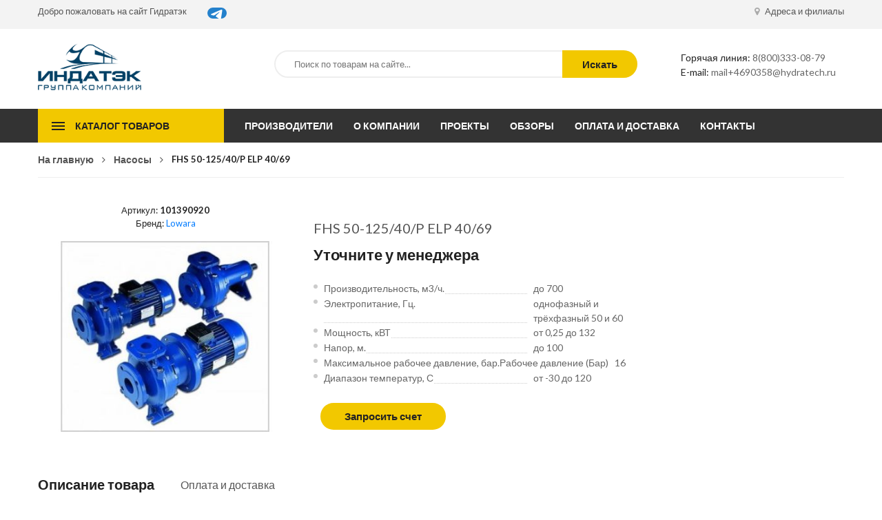

--- FILE ---
content_type: text/html; charset=UTF-8
request_url: https://hydratech.ru/product/fhs_50_125_40_p_elp_40_69/
body_size: 7353
content:
<!DOCTYPE html>
<html lang="ru">
<head>
	<meta charset="UTF-8">
	<title>FHS 50-125/40/P      ELP 40/69 - купить оптом в Москве</title>
	<meta name="description" content="FHS 50-125/40/P      ELP 40/69 - купить оптом по цене от 82643 руб. в группе компаний Индатэк в Москве, Спб, Екатеринбурге">
    
	<link rel="stylesheet" defer href="/tpl/shop/css/libs.min.css">
	<link rel="stylesheet" defer href="/tpl/shop/css/slick.css">
	<link rel="stylesheet" defer href="/tpl/shop/css/slick-theme.css">
	<link rel="stylesheet" defer href="/tpl/shop/css/menu.css">
	<link rel="stylesheet" defer href="/tpl/shop/css/jquery-ui.min.css">
	<link rel="stylesheet" defer href="/tpl/shop/css/main.css">

	<meta name="viewport" content="width=device-width, initial-scale=1"/>
	<link rel="canonical" href="https://hydratech.ru/product/fhs_50_125_40_p_elp_40_69/"/>
	<link href="https://fonts.googleapis.com/css?family=Lato:100,300,400,700,900" rel="stylesheet">
	<script>
	var page_type = 'item';
	var page_id = '2892';
	var xuid=4690358;
	</script>
</head>
<body>
		
	<header class="header">
		<div class="top-header">
			<div class="container">
				<div class="flex justify-content-between">
					<div class="welcome">
						<ul class="welcome-menu">
							<li class="welcome-item"><a href="/">Добро пожаловать на сайт Гидратэк</a></li>
							<li style="padding-left:30px;">
							<a href="https://t.me/indatech_ru" target="_blank" style="border-radius:20px;background:#2481cc;"><img src="https://indatech.pro/media/WidgetButton_LogoLarge.png"></a>
							</li>
						</ul>
					</div>
					<div class="user">
						<ul class="user-menu">
							<li>
								<a href="/contact.html">
									<span class="icon icon-font fa fa-map-marker"></span>
									Адреса и филиалы
								</a>
							
							</li>
							
						</ul>
					</div>
				</div>
			</div>
		</div>

		<div class="main-header">	
			<div class="container">
				<div class="row">
					<div class="col-lg-2 col-md-4">
						<div class="logo" style="float:left;display:inline-block;"><a href="/" style="float:left;"><img src="/images/site/logo.png" alt="logo"></a>&nbsp;</div>
						
					</div>
					<div class="col-lg-7 col-md-8">
							
						<form method="get" action="/xsearch.html" class="form-search">
						    <div class="search-box">
						        <input type="text" name="q" class="serchfield txt-livesearch" placeholder="Поиск по товарам на сайте...">
						           
						        <button class="button">Искать</button>
						    </div>
						</form>
					</div>
					<div class="col-lg-3">
						<div class="header-contacts">
							<div class="hotline"><span>Горячая линия:</span> <a href="tel:88003330879">8(800)333-08-79</a></div>
							<div class="email"><span>E-mail:</span> <a href="mailto:mail+4690358@hydratech.ru" id="copytext">mail+4690358@hydratech.ru</a></div>
						</div>
					</div>
				</div>
			</div>
		</div>
	</header>

	<header class="header-device-mobile">
	    <div class="wapper">
	        <div class="item mobile-logo">
				<a href="/"><img alt="Tools" src="/images/site/logo.png" class="_rw"></a>
			</div>
	        <div class="item mobile-search-box has-sub">
	            <a href="#">
	                <span class="icon"><i class="fa fa-search" aria-hidden="true"></i></span>
	            </a>
	            <div class="block-sub">
	                <a href="#" class="close"><i class="fa fa-times" aria-hidden="true"></i></a>
					<form method="get" action="/" class="form-search">

		                <div class="serach-box results-search">
		                    <input autocomplete="off" type="text" class="serchfield txt-livesearch" name="s" value="" placeholder="Search entire store here...">
		                </div>
	            	</form>
	            </div>
	        </div>
	        <div class="item mobile-settings-box has-sub">
	            <a href="#">
	                <span class="icon"><i class="fa fa-cog" aria-hidden="true"></i></span>
	            </a>
	            <div class="block-sub">
	                <a href="#" class="close"><i class="fa fa-times" aria-hidden="true"></i></a>
					            <div class="block-sub-item">
	                <h5 class="block-item-title">Валюта</h5>
	                            </div>
	                        </div>
	        </div>
	        <div class="item menu-bar">
	            <a class="menu-toggle mobile-navigation" href="#menu">
	                <span class="icon">
	                    <span></span>
	                    <span></span>
	                    <span></span>
	                </span>
	            </a>
	        </div>
	    </div>
	</header>
	<div class="main-menu">
		<div class="container">
			<div class="flex">
				<div class="open-menu">
					<button type="button">Каталог товаров</button>
					<ul class="open-categories">
						<li>
	<a href="/pumps/pumps_slurry/">
		<span class="icon"><img src="/media/icons/2258.png" alt="icon"></span>
		Насосы шламовые
	</a>
</li>
<li>
	<a href="/pumps/pumps_high_pressure_pumps_and_pumps/">
		<span class="icon"><img src="/media/icons/2290.png" alt="icon"></span>
		Высоконапорные насосы и помпы
	</a>
</li>
<li>
	<a href="/pumps/pumps_borehole/">
		<span class="icon"><img src="/media/icons/2259.png" alt="icon"></span>
		Насосы скважинные
	</a>
</li>
<li>
	<a href="/pumps/pumps_semi_submersible/">
		<span class="icon"><img src="/media/icons/2263.png" alt="icon"></span>
		Насосы полупогружные
	</a>
</li>
<li>
	<a href="/pumps/pumps_drainage/">
		<span class="icon"><img src="/media/icons/2267.png" alt="icon"></span>
		Насосы дренажные
	</a>
</li>
<li>
	<a href="/pumps/pumps_submersible/">
		<span class="icon"><img src="/media/icons/2264.png" alt="icon"></span>
		Насосы погружные
	</a>
</li>
<li>
	<a href="/pumps/pumps_well/">
		<span class="icon"><img src="/media/icons/2266.png" alt="icon"></span>
		Насосы колодезные
	</a>
</li>
<li>
	<a href="/pumps/pumps_propeller/">
		<span class="icon"><img src="/media/icons/2262.png" alt="icon"></span>
		Насосы пропеллерные
	</a>
</li>
<li>
	<a href="/pumps/pumps_pump_control_systems/">
		<span class="icon"><img src="/media/icons/2291.png" alt="icon"></span>
		Системы управления насосами
	</a>
</li>


<li class="has-drop">
	<a href="/equipment/">
		<span class="icon"><img src="/media/icons/2272.png" alt="icon"></span>
		Гидравлическое оборудование
	</a>
	<div class="drop-menu">
		<div class="left-column">
			<ul><li><a href="/equipment/equipment_water_pump/">Помпа</a></li><li><a href="/equipment/equipment_saws/">Пилы</a></li><li><a href="/equipment/equipment_perforator/">Перфоратор</a></li><li><a href="/equipment/equipment_jackhammer/">Молоток отбойный</a></li><li><a href="/equipment/equipment_concrete_finishing_machine/">Машина бетоноотделочная</a></li><li><a href="/equipment/equipment_pile_driver/">Копер для забивки</a></li><li><a href="/equipment/equipment_cavitation_cleaning/">Кавитационная очистка</a></li><li><a href="/equipment/equipment_compaction_tool/">Инструмент для уплотнения</a></li></ul>
		</div>
		<div class="right-column pt-none">
			<ul><li><a href="/equipment/equipment_pillar_pull/">Вытягиватель столбов</a></li><li><a href="/equipment/equipment_tamper_rammer/">Вибротрамбовка</a></li><li><a href="/equipment/equipment_rake/">Виброрейка</a></li><li><a href="/equipment/equipment_vibrating_plate/">Виброплита</a></li><li><a href="/equipment/equipment_vibrator/">Вибраторы строительные</a></li><li><a href="/equipment/equipment_petrol_cutter/">Бензорез</a></li><li><a href="/equipment/equipment_automatic_fire_extinguishing_systems/">Автоматические системы пожаротушения</a></li></ul>
		</div>				
	</div>
</li>


					</ul>
				</div>

				<!-- Vertical menu -->
				<nav>
					<ul class="vertical-menu">
						<li><a href="/brand/">Производители</a></li>
						<li><a href="/about.html">О компании</a></li>
						<li><a href="/projects/">Проекты</a></li>
						<li><a href="/stati_i_obzoryi">Обзоры</a></li>
						<li><a href="/pay.html">Оплата и доставка</a></li>
						<li><a href="/contact.html">Контакты</a></li>
					</ul>
				</nav>


			</div>
		</div>
	</div>
	
	
	<section class="page-item">
		<div class="container">
			<div class="row">
				<div class="col-12">
					<div class="breadcrumbs"><ul><li><a href="/">На главную</a></li><li><a href="/pumps/">Насосы</a></li><li>FHS 50-125/40/P      ELP 40/69 </li></ul></div>
				</div>
				
				<div class="col-lg-12 content">

					
					<div class="product-details">
						<div class="flex">
							<div class="col-left"><p align="center">Артикул: <b id="itemsku">101390920</b><br>Бренд: <a href="/brand/lowara/">Lowara</a></p>
							
								<div class="product-details_photos">
									<div class="product-details_img">
									
										<div class="item">
										
										<img id="itemimage" src="/images/products/400x300/00-00219885_1.jpegitok34emYwDU_116.jpg"></div>
								
									</div>
								</div>
								
								
							</div>
							<div class="col-right">
								
							
								<h1 class="product-title">FHS 50-125/40/P      ELP 40/69</h1>
								
								<div class="product-price" id="itemprice" data-price="0">
									Уточните у менеджера
									<div class="availability"><span></span></div>
								</div>
								<br/>
								<ul class="more-info"><li><div class="info-name"><span>Производительность, м3/ч.</span></div><div class="info-value">до 700</div></li><li><div class="info-name"><span>Электропитание, Гц.</span></div><div class="info-value">однофазный и трёхфазный 50 и 60</div></li><li><div class="info-name"><span>Мощность, кВТ</span></div><div class="info-value">от 0,25  до 132</div></li><li><div class="info-name"><span>Напор, м.</span></div><div class="info-value">до 100</div></li><li><div class="info-name"><span>Максимальное рабочее давление, бар.Рабочее давление (Бар)</span></div><div class="info-value">16</div></li><li><div class="info-name"><span>Диапазон температур, С</span></div><div class="info-value">от -30 до 120</div></li></ul>
								


								

								<div class="addcart">
								
									
									<button class="btn-link" data-action="check_order">Запросить счет</button>
								</div>
							</div>
						</div>

						<div class="tabs">
							<ul class="tabs-caption">
								<li class="active">Описание товара</li>
								<li>Оплата и доставка</li>
							</ul>

							<div class="tabs-content active">
								Корпус насоса изготовлен из чугуна, рабочее колесо изготовлено из нержавеющей стали AISI 316L, выполненное по технологии лазерной сварки.Подходят для перекачивания горячих и холодных, умеренно агрессивных жидкостей.Варианты исполнения консольных насосов из чугуна серии FHFHE - моноблочный насос с удлиненным валом двигателя;FHS - моноблочный насос с жёсткой муфтой и стандартным двигателем;FHF - с гибкой муфтой, опорой, на раме и со стандартным двигателем в соответствии с нормами EN 733 – DIN 24255.ХарактеристикиПодача: до 700 м³/чНапор: до 100 мЭлектропитание: однофазный и трёхфазный 50 и 60 ГцМощность: от 0,25 кВт до 132 кВт##Максимальное рабочее давление 16 барТемпература перекачиваемой жидкости: от -30 °C до 120 °CПрименениеЧистая вода в ЖКХЧистая вода в промышленностиИрригация в сельском хозяйстве. Водоканалы, муниципальные нужды – Чистая водаДополнительная информация:  бытовые насосы, промышленные насосы.
							</div>

						
							<div class="tabs-content shipping">
								<p>Бесплатная доставка по РФ при заказе от 50 000 р.
</p><p>
Компания ООО «Индатэк» работает с юридическими лицами по всей территории России. Каждый день мы осуществляем доставку заказов от Калининграда до Владивостока. Вместе с отгруженным товаром, клиент получает бухгалтерские и гарантийные документы на 12 месяцев. По желанию, вы можете продлить срок гарантии. </p> 
							</div>
						</div>
					</div>
					<h2 class="like-title"><span>Похожие товары</span></h2>
	<div class="like-products">
		<div class="like-item">
	<div class="products-item">
		<div class="products-inner">
			<div class="products-img">
				<img src="/images/products/400x300/00-00220305_1.jpgitokhWltQVCm_167.jpg" alt="name" title="name">
			</div>
			<div class="products-price">
				Уточняйте у менеджера руб.
			</div>
			<div class="products-name">
				<a href="/product/nasos_skvajinnyiy_na_4_dyuyma_lowara_gs_104071260/">
					Насос скважинный на 4 дюйма Lowara gs (104071260)
					<i class="click-area"></i>
				</a>
			</div>
			<div class="products-bottom">
				<a href="javascript:;" class="btn-link">Положить в корзину</a>
			</div>
		</div>
	</div>
</div><div class="like-item">
	<div class="products-item">
		<div class="products-inner">
			<div class="products-img">
				<img src="/images/products/400x300/00-00223076_1.jpegitoknQY-jq23_114.jpg" alt="name" title="name">
			</div>
			<div class="products-price">
				Уточняйте у менеджера руб.
			</div>
			<div class="products-name">
				<a href="/product/nasos_polupogrujnoy_mnogostupenchatyiy_lowara_svi_vertikalnyiy_s_gidravlicheskoy_chastyu_10435107j/">
					Насос полупогружной многоступенчатый Lowara svi вертикальный с гидравлической частью (10435107J)
					<i class="click-area"></i>
				</a>
			</div>
			<div class="products-bottom">
				<a href="javascript:;" class="btn-link">Положить в корзину</a>
			</div>
		</div>
	</div>
</div><div class="like-item">
	<div class="products-item">
		<div class="products-inner">
			<div class="products-img">
				<img src="/images/products/400x300/00-00224000_1.jpegitoknQY-jq23_625.jpg" alt="name" title="name">
			</div>
			<div class="products-price">
				Уточняйте у менеджера руб.
			</div>
			<div class="products-name">
				<a href="/product/nasos_polupogrujnoy_mnogostupenchatyiy_lowara_svi_vertikalnyiy_s_gidravlicheskoy_chastyu_10737107j/">
					Насос полупогружной многоступенчатый Lowara svi вертикальный с гидравлической частью (10737107J)
					<i class="click-area"></i>
				</a>
			</div>
			<div class="products-bottom">
				<a href="javascript:;" class="btn-link">Положить в корзину</a>
			</div>
		</div>
	</div>
</div><div class="like-item">
	<div class="products-item">
		<div class="products-inner">
			<div class="products-img">
				<img src="/images/products/400x300/00-00219419_1.jpegitokpxPcy1SO_167.jpg" alt="name" title="name">
			</div>
			<div class="products-price">
				Уточняйте у менеджера руб.
			</div>
			<div class="products-name">
				<a href="/product/fce_50_160_30_p_elp_23_40/">
					FCE 50-160/30/P      ELP 23/40
					<i class="click-area"></i>
				</a>
			</div>
			<div class="products-bottom">
				<a href="javascript:;" class="btn-link">Положить в корзину</a>
			</div>
		</div>
	</div>
</div><div class="like-item">
	<div class="products-item">
		<div class="products-inner">
			<div class="products-img">
				<img src="/images/products/400x300/00-00221671_1.jpegitokSQXB9EQr_412.jpg" alt="name" title="name">
			</div>
			<div class="products-price">
				Уточняйте у менеджера руб.
			</div>
			<div class="products-name">
				<a href="/product/she_40_125_11_a_elp_23_40/">
					SHE 40-125/11/A      ELP 23/40
					<i class="click-area"></i>
				</a>
			</div>
			<div class="products-bottom">
				<a href="javascript:;" class="btn-link">Положить в корзину</a>
			</div>
		</div>
	</div>
</div><div class="like-item">
	<div class="products-item">
		<div class="products-inner">
			<div class="products-img">
				<img src="/images/products/400x300/00-00220645_1.jpegitok34emYwDU_531.jpg" alt="name" title="name">
			</div>
			<div class="products-price">
				Уточняйте у менеджера руб.
			</div>
			<div class="products-name">
				<a href="/product/fhe4_40_200_07_c_elp_23_40/">
					FHE4 40-200/07/C     ELP 23/40
					<i class="click-area"></i>
				</a>
			</div>
			<div class="products-bottom">
				<a href="javascript:;" class="btn-link">Положить в корзину</a>
			</div>
		</div>
	</div>
</div>
	</div>
</div>
				</div>
			</div>
			
		</div>
	</section>


	<section class="policies">
		<div class="container">
			<div class="flex policies-list">
				<div class="policies-item">
					<div class="policies-img">
						<span class="fa fa-truck"></span>
					</div>
					<div class="policies-txt">
						<h3>Бесплатная доставка</h3>
						<p>При заказе от 50000 руб.</p>
					</div>
				</div>

				<div class="policies-item">
					<div class="policies-img">
						<span class="fa fa-life-ring"></span>
					</div>
					<div class="policies-txt">
						<h3>Только с юридическими лицами</h3>
						<p>Цены указаны с НДС</p>
					</div>
				</div>

				<div class="policies-item">
					<div class="policies-img">
						<span class="fa fa-undo"></span>
					</div>
					<div class="policies-txt">
						<h3>Гарантийный сервис </h3>
						<p>И постгарантийное обслуживание</p>
					</div>
				</div>
			</div>
		</div>
	</section>


	

	

	

	

	

	

	
	
	<footer>
	<div class="newsletter">
		<button class="newsletter_close" aria-label="close"></button>
		<div class="newsletter-inner">
			
			<p class="newsletter-title">Запросить счет на продукцию</p>
		
			
				<div class="newsletter-body"></div>
			
				<div class="fleft">
				<input name="f_name" type="text" placeholder="ваше имя">
				<input name="f_mail" type="email" placeholder="ваша@электронная.почта">
				<input name="f_phone" type="phone" placeholder="+7 (123) 456-78-90">
				</div><div class="fright">
				<textarea name="f_comment" type="text" placeholder="Ваш комментарий, если необходимо"></textarea>
				</div>
				<button class="btn-link" data-action="order_form_send">Отправить запрос</button>
			
			<br/>
			
			<p style="margin-top:15px;">* Нажимая кнопку «Отправить» я даю свое согласие на обработку моих персональных данных, в соответствии с Федеральным законом от 27.07.2008 года №152-ФЗ "О персональных данных", на условиях и для целей, определенных в согласии на обработку персональных данных</p>
		</div>
	</div>
		<div class="container">
			<div class="row row-border">
				<div class="col-lg-4 col-md-6">
					<h3>Свяжитесь с нами</h3>
					<div class="footer-contacts">
						<div class="adress">
							<span>г. Москва:</span> ул. Рязанский пр-т, д. 16, стр. 4, офис 18 <br>
							<span>г. Екатеринбург:</span> ул. Серафимы Дерябиной, д. 32, корп. Б, помещение 19–32  <br>
						</div>
						<div class="phone"><span>Phone:</span> +7 (495) 120-35-38</div>
						<div class="email"><span>Email:</span> <a href="mailto:mail+4690358@hydratech.ru" id="copytext">mail+4690358@hydratech.ru</a></div>
						<div><br><h3>Реквизиты ООО «Индатэк»</h3><span>ОГРН:</span> 1086672005914</br><span>ИНН:</span> 6672263629<Br/><a href="/info/our-details/">Все реквизиты</a></div>
						
					</div>
				</div>
				<div class="col-lg-2 col-md-6">
					<h3>Предложения</h3>
					<ul class="footer-menu">
						<li><a href="/about.html">О компании</a></li>
						<li><a href="/projects/">Проекты</a></li>
						<li><a href="/stati_i_obzoryi/">Обзоры и статьи</a></li>
						<li><a href="/contact.html">Контакты</a></li>
					</ul>
				</div>
				<div class="col-lg-3 col-md-6">
					<h3>Популярные товары</h3>
					<ul class="tags-list">
						<li><a href="/pumps/">Насосы</a></li>
						<li><a href="/stations/">Станции</a></li>
						<li><a href="/equipment/">Гидравлическое оборудование</a></li>
						<li><a href="/equipment/equipment_water_pump/">Помпы для воды</a></li>
						<li><a href="/equipment/equipment_vibrator/">Строительные вибраторы</a></li>
						<li><a href="/equipment/equipment_jackhammer/">Отбойный молоток</a></li>
						<li><a href="/equipment/equipment_vibrating_plate/">Виброплита</a></li>
						<li><a href="/equipment/equipment_automatic_fire_extinguishing_systems/">Системы пожаротушения</a></li>
						<li><a href="/equipment/equipment_rake/">Виброрейка</a></li>
					</ul>
					
				</div>
				<div class="col-lg-3 col-md-6">
					
				</div>
			</div>	
			<div class="flex">
				<div class="copyright">Все права защищены © 2026 <span>ГК «Индатэк»</span> Все права защищены. <Span>Использование материалов с сайта запрещено.</span><Br/>Данный сайт не является публичной офертой, определяемой положениями статей 437 (2) ГК РФ.</div>
			</div>
		</div>
	</footer>

	<div class="footer-device-mobile">
    <div class="wapper">
        <div class="footer-device-mobile-item device-home">
            <a href="/">
                Главная            </a>
        </div>
                        <div class="footer-device-mobile-item device-wishlist">
            <a href="/pumps/">
                Насосы            </a>
        </div>
         <div class="footer-device-mobile-item device-cart">
          <a class="link-dropdown cart-link" href="/brand/">
                Производители</span>
            </a>
            
        </div>
                        <div class="footer-device-mobile-item device-user">
            <a href="/info/contacts/">
                Контакты         </a>
        </div>
    </div>
</div>


	

<!--script src="/tpl/shop/js/popper.js"></script-->
<script src="/tpl/shop/js/libs.min.js"></script>

<script src="/tpl/shop/js/eab80fe56a.js"></script>
<script src="/tpl/shop/js/slick.min.js"></script>
<script src="/tpl/shop/js/menu.js"></script>
<script src="/tpl/shop/js/jquery-ui.min.js"></script>
<script src="/tpl/shop/js/common.js"></script>

<script src="/tpl/shop/js/filter.js"></script>

<script>



$(document).on('click','[data-action="order_from_catalog"]',function(){
	var id=$(this).attr('data-id');
	var price=$('.pritem[data-id='+id+']').find('.price').attr('data-price');
	var name=$('.pritem[data-id='+id+']').find('.catname').html();
	var image=$('.pritem[data-id='+id+']').find('.catimg').attr('src');
	var sku=$('.pritem[data-id='+id+']').find('.catart').html();
	var href=$('.pritem[data-id='+id+']').find('a').attr('href');
	$('.newsletter-body').html('<table class="tbt"><tr><td>Артикул: <b>'+sku+'</b><br/><br/><img src="'+image+'" style="width:150px"/></td><td><a href="'+href+'" target="_blank">'+name+'</a></td><td><input size="1" type="text" value="1" data-id="'+id+'" style="width:40px;"></td><td>'+price+'&nbsp;руб.</td></tr></table>');
	$('.newsletter').show();
});

$(document).on('click','[data-action="check_order"]',function(){
	var id=page_id;
	var title=$('h1').html();
	var price=$('#itemprice').attr('data-price');
	var image=$('#itemimage').attr('src');
	var sku=$('#itemsku').html();
	$('.newsletter-body').html('<table class="tbt"><tr><td>Артикул: <b>'+sku+'</b><br/><br/><img src="'+image+'" style="width:100px"/></td><td>'+title+'</td><td><input size="1" type="text" value="1" data-id="'+id+'" style="width:40px;"></td><td>'+price+'&nbsp;руб.</td></tr></table>');
	$('.newsletter').show();
});

$(document).on('click','[data-action="order_form_send"]',function(){

	
	$.ajax({url:'/ajax/ordersend.php',method:"POST",dataType:"JSON",data:{'type':'order','xuid':xuid,'name':$('[name=f_name]').val(),'phone':$('[name=f_phone]').val(),'email':$('[name=f_mail]').val(),'message':$('.newsletter-body').html(),'comment':$('[name="f_comment"]').val()},success:function(data){
		if(data){
			if(!data[0]){
				alert(data[1]);
			}else{
				ym(28089546, 'reachGoal', 'order_form_send');
				ga('send', 'event', 'pump', 'order', 'form', 50);
				gtag_report_conversion();
				$('.newsletter').hide();
				alert('Запрос успешно отправлен, в ближайшее рабочее время с вами свяжется наш менеджер.');
			}
		}
	}});
	
});




</script>
<!-- Matomo Tag Manager -->
<script type="text/javascript">
var _mtm = _mtm || [];
_mtm.push({'mtm.startTime': (new Date().getTime()), 'event': 'mtm.Start'});
var d=document, g=d.createElement('script'), s=d.getElementsByTagName('script')[0];
g.type='text/javascript'; g.async=true; g.defer=true; g.src='https://stat.indatech.ru/stat/js/container_gIw9P13D.js'; s.parentNode.insertBefore(g,s);
</script>
<!-- End Matomo Tag Manager -->
</body>
</html>

